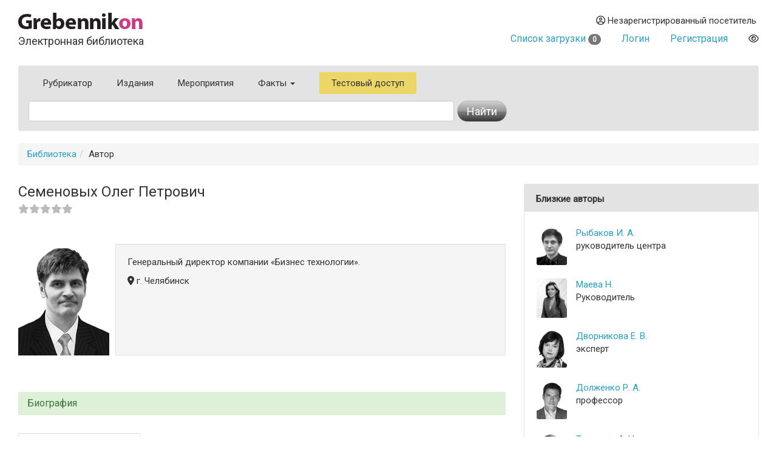

--- FILE ---
content_type: text/html
request_url: https://grebennikon.ru/author-5815.html
body_size: 4974
content:
<!DOCTYPE html>
<html lang="en">
  <head>
    <meta charset="utf-8">
    <meta http-equiv="X-UA-Compatible" content="IE=edge">
    <meta name="viewport" content="width=device-width, initial-scale=1">
    <title>Автор Семеновых Олег Петрович — биография, место работы, список статей</title>
    
	<meta name="description" content="Семеновых Олег Петрович — автор статей в наших научно-практических журналах">
	
	<meta property="og:title" content="Автор Семеновых Олег Петрович — биография, место работы, список статей">
	<meta property="og:site_name" content="Электронная библиотека Grebennikon">
	<meta property="article:publisher" content="">
	<meta name="citation_publisher" content="Издательский дом Гребенников">
	<meta property="og:description" content="Семеновых Олег Петрович — автор статей в наших научно-практических журналах">
	<meta name="citation_language" content="Pусский">
	<link rel="canonical" href="https://grebennikon.ru/author-5815.html">
	
	    <meta property="og:image" content="https://grebennikon.ru/auth_photo/author-photo5815.jpg">	    
		    
	    <script type="application/ld+json">
			{
			  "@context": "http://schema.org",
			  "@type": "Person",
			  "email": "",
			  "image": "https://grebennikon.ru/auth_photo/author-photo5815.jpg",
			  "jobTitle": "Генеральный директор компании «Бизнес технологии».",
			  "name": "Автор Семеновых Олег Петрович",
			  "telephone": ""
			}
			</script>	    
		    <link href="https://fonts.googleapis.com/css?family=Roboto" rel="stylesheet">
    <link rel="stylesheet" href="/s/bootstrap.min.css">
    <link rel="stylesheet" href="https://cdnjs.cloudflare.com/ajax/libs/font-awesome/6.1.1/css/all.min.css" integrity="sha512-KfkfwYDsLkIlwQp6LFnl8zNdLGxu9YAA1QvwINks4PhcElQSvqcyVLLD9aMhXd13uQjoXtEKNosOWaZqXgel0g==" crossorigin="anonymous" referrerpolicy="no-referrer" />
    <link rel="stylesheet" href="https://cdnjs.cloudflare.com/ajax/libs/animate.css/4.1.1/animate.min.css">
    <!--[if lt IE 9]>
      <script src="https://oss.maxcdn.com/html5shiv/3.7.2/html5shiv.min.js"></script>
      <script src="https://oss.maxcdn.com/respond/1.4.2/respond.min.js"></script>
    <!-->
    <link href="/s/owl.carousel.css" rel="stylesheet">
        <link rel="stylesheet" href="/s/1.css?ver=1765279338">
          </head>
  <body data-entityID="5815">
   
<div class="container-fluid"><div class="container-fluid">
  <div class="row">
    <div class="col-xs-12 col-sm-4 header-logo"><a   href="/"><img src="/i/Gkon.gif"   alt="Электронная библиотека Grebennikon"></a>
      <h4 class="h4">Электронная библиотека</h4></div>

    <div class="col-xs-12 col-sm-8 text-right login">
      <div class="group">
        <div class="dropdown">
                      
            <div class="prompt dropdown-toggle" href="#" id="profile" data-toggle="dropdown" ><i class="far fa-user-circle"></i> 
              Незарегистрированный посетитель</div>
            <ul class="dropdown-menu pull-right" aria-labelledby="profile"><li class=""><a class="link" href="/blog/ps/">Пользовательское соглашение</a></li></ul>            
           
        </div>
        <div class="dropdown">
                  </div>
        <div></div>
                  <div class="prompt cart">
            <a href="/private/?filter=cart">Список загрузки <span class="badge count">
              0            </span></a>
          </div>
                
                  <div class="prompt"><a class="get" role="button" data-toggle="modal" data-id="login" href="#login-dialog">Логин</a></div>
        
                  <div class="prompt"><a class="get" role="button" data-toggle="modal" data-id="register" href="#reg-dialog">Регистрация</a></div>
               <div class="prompt"><button data-toggle="eye" data-id="eye" title="Версия для слабовидящих" class="eye-eye far get fa-eye"></button></div>
      </div>
    </div>
  </div>
  
<nav class=" search-form navbar navbar-default">
  <div class="container-fluid row">
 
      <ul class="nav navbar-nav menu">
            <li class="">
              <a href="/category/">Рубрикатор</a>
            </li>
            <li class="">
              <a href="/journal.php">Издания</a>
            </li>
            <li class="">
              <a href="/events/">Мероприятия</a>
            </li>
                        <li class="dropdown ">
              <a class="dropdown-toggle" data-toggle="dropdown" aria-haspopup="true" id="info" aria-expanded="false" href="#">Факты <span class="caret"></span></a>
              <ul class="dropdown-menu" aria-labelledby="info"><li class=""><a class="link" href="/blog/about">О библиотеке</a></li><li class=""><a class="link" href="/blog/price">Тарифы</a></li><li class=""><a class="link" href="/blog/ps">Пользовательское соглашение</a></li><li class=""><a class="link" href="/blog/cp">Политика конфиденциальности</a></li></ul>            </li>
                        <li class="test-access">
              <a class="get" role="button" data-toggle="modal" data-id="test-access" href="#test-dialog">Тестовый доступ</a>
            </li>
                      </ul>
           <form class="navbar navbar-left col-lg-8 searchform"  action="/" method="GET">
            <div class="fields">
              <input type="hidden" id="page" name="page" value="author" class="searchfield"> 
              <input type="text" class="form-control searchfield livesearch" id="phrase" data-submit="1" autocomplete="off" placeholder="" name="phrase" value = "">
              <div class="livesearchres livesearchphrase" data-target="phrase"></div>
            </div>
            <div class="button">
              <button type="submit" class="btn btn-default"><span class="hidden-xs">Найти</span> <i class="fas fa-search visible-xs"></i></button>
            </div>
          </form>


  </div><!-- /.container-fluid -->
  <div class="container-fluid">

 </div>
</nav>
		<ol class="breadcrumb"><li><a href="/">Библиотека</a></li><li>Автор</li></ol>
<div class="row main">
  <div class="col-sm-8">
    <div class="row">
      <div class="col-sm-8">
       <h3>Семеновых Олег Петрович<br>
       <small>
      <span class="alpha">
       <i class="fas fa-star"></i><i class="fas fa-star"></i><i class="fas fa-star"></i><i class="fas fa-star"></i><i class="fas fa-star"></i> 
     </span>
       </small><br>
       <small></small>
       <small></small>
    </h3>

      </div>
      <div class="col-sm-4 ">
        <p  class="lead social text-right">
          <a href=""></a>
</p>

      </div>

    </div>
    <div class="media author">
      <div class="media-left">

          <a href="#">
            <img class="media-object photo" src="https://grebennikon.ru/auth_photo/author-photo5815.jpg" alt="Семеновых Олег Петрович">
          </a>

      </div>
      <div class="media-body">
        <div class="well info">
          <p>Генеральный директор компании «Бизнес технологии».</p>
                            <p><i class="fas fa-map-marker-alt"></i> г. Челябинск</p>
                </div>
                <p>
                    <span class="label label-default"></span>
                </p>

        
      </div>
    </div>
          <div class="panel panel-success">
        <div class="panel-heading" role="tab" id="headingOne">
          <h4 class="panel-title">
            <a role="button" data-toggle="collapse" data-parent="#accordion" href="#bio" aria-controls="collapseOne">
                Биография
            </a>
          </h4>
        </div>
        <div id="bio" class="panel-collapse collapse" role="tabpanel" aria-labelledby="headingOne">
          <div class="panel-body">
          Эксперт по CRM и корпоративным продажам, автор методики «CRM Трансформация Бизнеса». Опыт в бизнесе — более 20 лет.          </div>
        </div>
      </div>
    
      <ul class="nav nav-tabs author-tabs" role="tablist">
          <li role="presentation" class="visible-xs dropdown   pull-right">
         <a href="#" id="" class="dropdown-toggle" data-toggle="dropdown" >Подробнее<span class="caret"></span></a>

              <ul class="dropdown-menu  " role="menu" id="articleTab" >
                
                <li role="presentation" class=""><a href="#papers"  role="tab" data-toggle="tab" data-id="au-5815"  class="get">Статьи в библиотеке</a></li>
                                                        </ul>
            </li>
         </a>
       </li>
              
              <li role="presentation" class=" hidden-xs"><a href="#papers"  role="tab" data-toggle="tab" data-id="au-5815"  class="get">Статьи в библиотеке <span class="badge"><small>3</small></span></a></li>
                                                  <li role="presentation"  class="hidden-xs pull-right"><a href="#" class="dropdown-toggle" data-toggle="dropdown">Поделиться</a>
                <ul class="dropdown-menu  " role="menu"  >
                  <div class="text-center yashare-auto-init" data-yashareL10n="ru"  data-yashareQuickServices="vkontakte,twitter,pinterest" data-yashareTheme="counter"></div>
                </ul>
              </li>
           </ul>

        <div class="tab-content">
            
          <div role="tabpanel" class="  fade in tab-pane catalog" id="papers">
                              <article>
                <div class="panel panel-default">
                  <div class="panel-body">
                    <div class="options"><i data-toggle="bookmark" data-id="w01v" title="Добавить в избранное" class="bookmark-w01v pink 
                    far fa-bookmark get"></i>
                  </div>
                  <h3 class="title"><a href="/article-w01v.html">Ключевые стратегии совершенствования системы управления продажами</a></h3> 
                  Управление продажами  <br> 2014, №1              </div>                  
              </article>
                              <article>
                <div class="panel panel-default">
                  <div class="panel-body">
                    <div class="options"><i data-toggle="bookmark" data-id="m612" title="Добавить в избранное" class="bookmark-m612 pink 
                    far fa-bookmark get"></i>
                  </div>
                  <h3 class="title"><a href="/article-m612.html">Маркетинговые инструменты управления продажами на конкурентных рынках</a></h3> 
                  Управление продажами  <br> 2013, №5              </div>                  
              </article>
                              <article>
                <div class="panel panel-default">
                  <div class="panel-body">
                    <div class="options"><i data-toggle="bookmark" data-id="5uty" title="Добавить в избранное" class="bookmark-5uty pink 
                    far fa-bookmark get"></i>
                  </div>
                  <h3 class="title"><a href="/article-5uty.html">Материальная и нематериальная мотивация сотрудников отдела продаж</a></h3> 
                  Управление продажами  <br> 2013, №4              </div>                  
              </article>
                        </div>
                            
            


           
      </div>
    </div>   
 



  <div class="col-sm-4 ">
    <sidebar>
    
	<div class="panel panel-default  widget  widget-authors">
    	<div class="panel-heading">Близкие авторы</div>
        	<div class="panel-body">
    <div class="row">
			<div class="img ">
            	<img src="https://grebennikon.ru/auth_photo/author-photo6547.jpg" class="img-responsive">
          </div>
          <div class="info">
            <div class="fio"><a href="/author-6547.html">Рыбаков И. А.</a></div>
            <div class="position">руководитель центра</div>
          </div></div><div class="row">
			<div class="img ">
            	<img src="https://grebennikon.ru/auth_photo/author-photo444.jpg" class="img-responsive">
          </div>
          <div class="info">
            <div class="fio"><a href="/author-444.html">Маева Н. </a></div>
            <div class="position">Руководитель</div>
          </div></div><div class="row">
			<div class="img ">
            	<img src="https://grebennikon.ru/auth_photo/author-photo160.jpg" class="img-responsive">
          </div>
          <div class="info">
            <div class="fio"><a href="/author-160.html">Дворникова Е. В.</a></div>
            <div class="position">эксперт</div>
          </div></div><div class="row">
			<div class="img ">
            	<img src="https://grebennikon.ru/auth_photo/author-photo5358.jpg" class="img-responsive">
          </div>
          <div class="info">
            <div class="fio"><a href="/author-5358.html">Долженко Р. А.</a></div>
            <div class="position">профессор</div>
          </div></div><div class="row">
			<div class="img ">
            	<img src="https://grebennikon.ru/auth_photo/author-photo4168.jpg" class="img-responsive">
          </div>
          <div class="info">
            <div class="fio"><a href="/author-4168.html">Толкачев А. Н.</a></div>
            <div class="position">доцент</div>
          </div></div><div class="row">
			<div class="img ">
            	<img src="https://grebennikon.ru/auth_photo/author-photo2260.jpg" class="img-responsive">
          </div>
          <div class="info">
            <div class="fio"><a href="/author-2260.html">Чернов И. В.</a></div>
            <div class="position">Коммерческий директор</div>
          </div></div><div class="row">
			<div class="img ">
            	<img src="https://grebennikon.ru/auth_photo/author-photo524.jpg" class="img-responsive">
          </div>
          <div class="info">
            <div class="fio"><a href="/author-524.html">Бобриков О. В.</a></div>
            <div class="position">директор по маркетингу</div>
          </div></div></div></div>
    </sidebar>
  </div>

</div><hr>
<footer>

 <img class="gbc" src="/i/logo.png" alt="Grebennikov Business Career" width="200" height="56">
 <div class="text-nowrap">+7 (495) 147-3110 <br>
 <a href="mailto:support@grebennikov.ru">support@grebennikov.ru</a></div>
 <div class="icons">

 

 </div>

  

</footer>






</div></div>


 
    <script src="https://ajax.googleapis.com/ajax/libs/jquery/1.11.2/jquery.min.js"></script>

        <script src="/j/bootstrap.min.js"></script>
    <script src="/j/1.js?ver=1765279338"></script>
    
        <script type="text/javascript" src="//yastatic.net/share/share.js" charset="utf-8"></script>
    <script src="/j/owl.carousel.min.js"></script>


    <!--For catalog-->
    <script src="/core/classes/vendor/components/masonry/masonry.pkgd.min.js"></script>
    <script src="https://www.google.com/recaptcha/api.js?render=6Lex7KYUAAAAAOUG57Ngo3ujnzGSab4ynHPbbse9"></script>
          <script>
 /*
      window.onload = ()=>{
        let cookie = readCookie('tab');

        let tabCookie = !cookie?'':$.parseJSON(cookie);

       if (typeof (tabCookie.promoclose) === 'undefined'){
         let promo = $('<button class="get" data-id="promo" data-hash="promo-dialog" data-toggle="modal">');
          let gk = f.getclick.bind(promo);
          gk();
          
          $(document).on('hidden.bs.modal', '.modal-promo', function () {
             let link = $('<button class="get" data-toggle="tab" data-id="promoclose" data-hash="1" >'); 
            let gk = f.getclick.bind(link);
            gk();
            });  


           
        }
      }
       */
    </script>
       
        <!-- Yandex.Metrika counter -->
    <script type="text/javascript" >

       (function(m,e,t,r,i,k,a){m[i]=m[i]||function(){(m[i].a=m[i].a||[]).push(arguments)};
       m[i].l=1*new Date();k=e.createElement(t),a=e.getElementsByTagName(t)[0],k.async=1,k.src=r,a.parentNode.insertBefore(k,a)})
       (window, document, "script", "https://mc.yandex.ru/metrika/tag.js", "ym");

       ym(52614379, "init", {
            clickmap:true,
            trackLinks:true,
            accurateTrackBounce:true,
            webvisor:true
       });
               ym(52614379, 'userParams', {
         


         
 
        });
    </script>
    <noscript><div><img src="https://mc.yandex.ru/watch/52614379" style="position:absolute; left:-9999px;" alt="" /></div></noscript>
<!-- /Yandex.Metrika counter -->


  <div id="wrapper"></div>

  </body>
</html>



--- FILE ---
content_type: text/html; charset=utf-8
request_url: https://www.google.com/recaptcha/api2/anchor?ar=1&k=6Lex7KYUAAAAAOUG57Ngo3ujnzGSab4ynHPbbse9&co=aHR0cHM6Ly9ncmViZW5uaWtvbi5ydTo0NDM.&hl=en&v=9TiwnJFHeuIw_s0wSd3fiKfN&size=invisible&anchor-ms=20000&execute-ms=30000&cb=6ez82wafuhn9
body_size: 48224
content:
<!DOCTYPE HTML><html dir="ltr" lang="en"><head><meta http-equiv="Content-Type" content="text/html; charset=UTF-8">
<meta http-equiv="X-UA-Compatible" content="IE=edge">
<title>reCAPTCHA</title>
<style type="text/css">
/* cyrillic-ext */
@font-face {
  font-family: 'Roboto';
  font-style: normal;
  font-weight: 400;
  font-stretch: 100%;
  src: url(//fonts.gstatic.com/s/roboto/v48/KFO7CnqEu92Fr1ME7kSn66aGLdTylUAMa3GUBHMdazTgWw.woff2) format('woff2');
  unicode-range: U+0460-052F, U+1C80-1C8A, U+20B4, U+2DE0-2DFF, U+A640-A69F, U+FE2E-FE2F;
}
/* cyrillic */
@font-face {
  font-family: 'Roboto';
  font-style: normal;
  font-weight: 400;
  font-stretch: 100%;
  src: url(//fonts.gstatic.com/s/roboto/v48/KFO7CnqEu92Fr1ME7kSn66aGLdTylUAMa3iUBHMdazTgWw.woff2) format('woff2');
  unicode-range: U+0301, U+0400-045F, U+0490-0491, U+04B0-04B1, U+2116;
}
/* greek-ext */
@font-face {
  font-family: 'Roboto';
  font-style: normal;
  font-weight: 400;
  font-stretch: 100%;
  src: url(//fonts.gstatic.com/s/roboto/v48/KFO7CnqEu92Fr1ME7kSn66aGLdTylUAMa3CUBHMdazTgWw.woff2) format('woff2');
  unicode-range: U+1F00-1FFF;
}
/* greek */
@font-face {
  font-family: 'Roboto';
  font-style: normal;
  font-weight: 400;
  font-stretch: 100%;
  src: url(//fonts.gstatic.com/s/roboto/v48/KFO7CnqEu92Fr1ME7kSn66aGLdTylUAMa3-UBHMdazTgWw.woff2) format('woff2');
  unicode-range: U+0370-0377, U+037A-037F, U+0384-038A, U+038C, U+038E-03A1, U+03A3-03FF;
}
/* math */
@font-face {
  font-family: 'Roboto';
  font-style: normal;
  font-weight: 400;
  font-stretch: 100%;
  src: url(//fonts.gstatic.com/s/roboto/v48/KFO7CnqEu92Fr1ME7kSn66aGLdTylUAMawCUBHMdazTgWw.woff2) format('woff2');
  unicode-range: U+0302-0303, U+0305, U+0307-0308, U+0310, U+0312, U+0315, U+031A, U+0326-0327, U+032C, U+032F-0330, U+0332-0333, U+0338, U+033A, U+0346, U+034D, U+0391-03A1, U+03A3-03A9, U+03B1-03C9, U+03D1, U+03D5-03D6, U+03F0-03F1, U+03F4-03F5, U+2016-2017, U+2034-2038, U+203C, U+2040, U+2043, U+2047, U+2050, U+2057, U+205F, U+2070-2071, U+2074-208E, U+2090-209C, U+20D0-20DC, U+20E1, U+20E5-20EF, U+2100-2112, U+2114-2115, U+2117-2121, U+2123-214F, U+2190, U+2192, U+2194-21AE, U+21B0-21E5, U+21F1-21F2, U+21F4-2211, U+2213-2214, U+2216-22FF, U+2308-230B, U+2310, U+2319, U+231C-2321, U+2336-237A, U+237C, U+2395, U+239B-23B7, U+23D0, U+23DC-23E1, U+2474-2475, U+25AF, U+25B3, U+25B7, U+25BD, U+25C1, U+25CA, U+25CC, U+25FB, U+266D-266F, U+27C0-27FF, U+2900-2AFF, U+2B0E-2B11, U+2B30-2B4C, U+2BFE, U+3030, U+FF5B, U+FF5D, U+1D400-1D7FF, U+1EE00-1EEFF;
}
/* symbols */
@font-face {
  font-family: 'Roboto';
  font-style: normal;
  font-weight: 400;
  font-stretch: 100%;
  src: url(//fonts.gstatic.com/s/roboto/v48/KFO7CnqEu92Fr1ME7kSn66aGLdTylUAMaxKUBHMdazTgWw.woff2) format('woff2');
  unicode-range: U+0001-000C, U+000E-001F, U+007F-009F, U+20DD-20E0, U+20E2-20E4, U+2150-218F, U+2190, U+2192, U+2194-2199, U+21AF, U+21E6-21F0, U+21F3, U+2218-2219, U+2299, U+22C4-22C6, U+2300-243F, U+2440-244A, U+2460-24FF, U+25A0-27BF, U+2800-28FF, U+2921-2922, U+2981, U+29BF, U+29EB, U+2B00-2BFF, U+4DC0-4DFF, U+FFF9-FFFB, U+10140-1018E, U+10190-1019C, U+101A0, U+101D0-101FD, U+102E0-102FB, U+10E60-10E7E, U+1D2C0-1D2D3, U+1D2E0-1D37F, U+1F000-1F0FF, U+1F100-1F1AD, U+1F1E6-1F1FF, U+1F30D-1F30F, U+1F315, U+1F31C, U+1F31E, U+1F320-1F32C, U+1F336, U+1F378, U+1F37D, U+1F382, U+1F393-1F39F, U+1F3A7-1F3A8, U+1F3AC-1F3AF, U+1F3C2, U+1F3C4-1F3C6, U+1F3CA-1F3CE, U+1F3D4-1F3E0, U+1F3ED, U+1F3F1-1F3F3, U+1F3F5-1F3F7, U+1F408, U+1F415, U+1F41F, U+1F426, U+1F43F, U+1F441-1F442, U+1F444, U+1F446-1F449, U+1F44C-1F44E, U+1F453, U+1F46A, U+1F47D, U+1F4A3, U+1F4B0, U+1F4B3, U+1F4B9, U+1F4BB, U+1F4BF, U+1F4C8-1F4CB, U+1F4D6, U+1F4DA, U+1F4DF, U+1F4E3-1F4E6, U+1F4EA-1F4ED, U+1F4F7, U+1F4F9-1F4FB, U+1F4FD-1F4FE, U+1F503, U+1F507-1F50B, U+1F50D, U+1F512-1F513, U+1F53E-1F54A, U+1F54F-1F5FA, U+1F610, U+1F650-1F67F, U+1F687, U+1F68D, U+1F691, U+1F694, U+1F698, U+1F6AD, U+1F6B2, U+1F6B9-1F6BA, U+1F6BC, U+1F6C6-1F6CF, U+1F6D3-1F6D7, U+1F6E0-1F6EA, U+1F6F0-1F6F3, U+1F6F7-1F6FC, U+1F700-1F7FF, U+1F800-1F80B, U+1F810-1F847, U+1F850-1F859, U+1F860-1F887, U+1F890-1F8AD, U+1F8B0-1F8BB, U+1F8C0-1F8C1, U+1F900-1F90B, U+1F93B, U+1F946, U+1F984, U+1F996, U+1F9E9, U+1FA00-1FA6F, U+1FA70-1FA7C, U+1FA80-1FA89, U+1FA8F-1FAC6, U+1FACE-1FADC, U+1FADF-1FAE9, U+1FAF0-1FAF8, U+1FB00-1FBFF;
}
/* vietnamese */
@font-face {
  font-family: 'Roboto';
  font-style: normal;
  font-weight: 400;
  font-stretch: 100%;
  src: url(//fonts.gstatic.com/s/roboto/v48/KFO7CnqEu92Fr1ME7kSn66aGLdTylUAMa3OUBHMdazTgWw.woff2) format('woff2');
  unicode-range: U+0102-0103, U+0110-0111, U+0128-0129, U+0168-0169, U+01A0-01A1, U+01AF-01B0, U+0300-0301, U+0303-0304, U+0308-0309, U+0323, U+0329, U+1EA0-1EF9, U+20AB;
}
/* latin-ext */
@font-face {
  font-family: 'Roboto';
  font-style: normal;
  font-weight: 400;
  font-stretch: 100%;
  src: url(//fonts.gstatic.com/s/roboto/v48/KFO7CnqEu92Fr1ME7kSn66aGLdTylUAMa3KUBHMdazTgWw.woff2) format('woff2');
  unicode-range: U+0100-02BA, U+02BD-02C5, U+02C7-02CC, U+02CE-02D7, U+02DD-02FF, U+0304, U+0308, U+0329, U+1D00-1DBF, U+1E00-1E9F, U+1EF2-1EFF, U+2020, U+20A0-20AB, U+20AD-20C0, U+2113, U+2C60-2C7F, U+A720-A7FF;
}
/* latin */
@font-face {
  font-family: 'Roboto';
  font-style: normal;
  font-weight: 400;
  font-stretch: 100%;
  src: url(//fonts.gstatic.com/s/roboto/v48/KFO7CnqEu92Fr1ME7kSn66aGLdTylUAMa3yUBHMdazQ.woff2) format('woff2');
  unicode-range: U+0000-00FF, U+0131, U+0152-0153, U+02BB-02BC, U+02C6, U+02DA, U+02DC, U+0304, U+0308, U+0329, U+2000-206F, U+20AC, U+2122, U+2191, U+2193, U+2212, U+2215, U+FEFF, U+FFFD;
}
/* cyrillic-ext */
@font-face {
  font-family: 'Roboto';
  font-style: normal;
  font-weight: 500;
  font-stretch: 100%;
  src: url(//fonts.gstatic.com/s/roboto/v48/KFO7CnqEu92Fr1ME7kSn66aGLdTylUAMa3GUBHMdazTgWw.woff2) format('woff2');
  unicode-range: U+0460-052F, U+1C80-1C8A, U+20B4, U+2DE0-2DFF, U+A640-A69F, U+FE2E-FE2F;
}
/* cyrillic */
@font-face {
  font-family: 'Roboto';
  font-style: normal;
  font-weight: 500;
  font-stretch: 100%;
  src: url(//fonts.gstatic.com/s/roboto/v48/KFO7CnqEu92Fr1ME7kSn66aGLdTylUAMa3iUBHMdazTgWw.woff2) format('woff2');
  unicode-range: U+0301, U+0400-045F, U+0490-0491, U+04B0-04B1, U+2116;
}
/* greek-ext */
@font-face {
  font-family: 'Roboto';
  font-style: normal;
  font-weight: 500;
  font-stretch: 100%;
  src: url(//fonts.gstatic.com/s/roboto/v48/KFO7CnqEu92Fr1ME7kSn66aGLdTylUAMa3CUBHMdazTgWw.woff2) format('woff2');
  unicode-range: U+1F00-1FFF;
}
/* greek */
@font-face {
  font-family: 'Roboto';
  font-style: normal;
  font-weight: 500;
  font-stretch: 100%;
  src: url(//fonts.gstatic.com/s/roboto/v48/KFO7CnqEu92Fr1ME7kSn66aGLdTylUAMa3-UBHMdazTgWw.woff2) format('woff2');
  unicode-range: U+0370-0377, U+037A-037F, U+0384-038A, U+038C, U+038E-03A1, U+03A3-03FF;
}
/* math */
@font-face {
  font-family: 'Roboto';
  font-style: normal;
  font-weight: 500;
  font-stretch: 100%;
  src: url(//fonts.gstatic.com/s/roboto/v48/KFO7CnqEu92Fr1ME7kSn66aGLdTylUAMawCUBHMdazTgWw.woff2) format('woff2');
  unicode-range: U+0302-0303, U+0305, U+0307-0308, U+0310, U+0312, U+0315, U+031A, U+0326-0327, U+032C, U+032F-0330, U+0332-0333, U+0338, U+033A, U+0346, U+034D, U+0391-03A1, U+03A3-03A9, U+03B1-03C9, U+03D1, U+03D5-03D6, U+03F0-03F1, U+03F4-03F5, U+2016-2017, U+2034-2038, U+203C, U+2040, U+2043, U+2047, U+2050, U+2057, U+205F, U+2070-2071, U+2074-208E, U+2090-209C, U+20D0-20DC, U+20E1, U+20E5-20EF, U+2100-2112, U+2114-2115, U+2117-2121, U+2123-214F, U+2190, U+2192, U+2194-21AE, U+21B0-21E5, U+21F1-21F2, U+21F4-2211, U+2213-2214, U+2216-22FF, U+2308-230B, U+2310, U+2319, U+231C-2321, U+2336-237A, U+237C, U+2395, U+239B-23B7, U+23D0, U+23DC-23E1, U+2474-2475, U+25AF, U+25B3, U+25B7, U+25BD, U+25C1, U+25CA, U+25CC, U+25FB, U+266D-266F, U+27C0-27FF, U+2900-2AFF, U+2B0E-2B11, U+2B30-2B4C, U+2BFE, U+3030, U+FF5B, U+FF5D, U+1D400-1D7FF, U+1EE00-1EEFF;
}
/* symbols */
@font-face {
  font-family: 'Roboto';
  font-style: normal;
  font-weight: 500;
  font-stretch: 100%;
  src: url(//fonts.gstatic.com/s/roboto/v48/KFO7CnqEu92Fr1ME7kSn66aGLdTylUAMaxKUBHMdazTgWw.woff2) format('woff2');
  unicode-range: U+0001-000C, U+000E-001F, U+007F-009F, U+20DD-20E0, U+20E2-20E4, U+2150-218F, U+2190, U+2192, U+2194-2199, U+21AF, U+21E6-21F0, U+21F3, U+2218-2219, U+2299, U+22C4-22C6, U+2300-243F, U+2440-244A, U+2460-24FF, U+25A0-27BF, U+2800-28FF, U+2921-2922, U+2981, U+29BF, U+29EB, U+2B00-2BFF, U+4DC0-4DFF, U+FFF9-FFFB, U+10140-1018E, U+10190-1019C, U+101A0, U+101D0-101FD, U+102E0-102FB, U+10E60-10E7E, U+1D2C0-1D2D3, U+1D2E0-1D37F, U+1F000-1F0FF, U+1F100-1F1AD, U+1F1E6-1F1FF, U+1F30D-1F30F, U+1F315, U+1F31C, U+1F31E, U+1F320-1F32C, U+1F336, U+1F378, U+1F37D, U+1F382, U+1F393-1F39F, U+1F3A7-1F3A8, U+1F3AC-1F3AF, U+1F3C2, U+1F3C4-1F3C6, U+1F3CA-1F3CE, U+1F3D4-1F3E0, U+1F3ED, U+1F3F1-1F3F3, U+1F3F5-1F3F7, U+1F408, U+1F415, U+1F41F, U+1F426, U+1F43F, U+1F441-1F442, U+1F444, U+1F446-1F449, U+1F44C-1F44E, U+1F453, U+1F46A, U+1F47D, U+1F4A3, U+1F4B0, U+1F4B3, U+1F4B9, U+1F4BB, U+1F4BF, U+1F4C8-1F4CB, U+1F4D6, U+1F4DA, U+1F4DF, U+1F4E3-1F4E6, U+1F4EA-1F4ED, U+1F4F7, U+1F4F9-1F4FB, U+1F4FD-1F4FE, U+1F503, U+1F507-1F50B, U+1F50D, U+1F512-1F513, U+1F53E-1F54A, U+1F54F-1F5FA, U+1F610, U+1F650-1F67F, U+1F687, U+1F68D, U+1F691, U+1F694, U+1F698, U+1F6AD, U+1F6B2, U+1F6B9-1F6BA, U+1F6BC, U+1F6C6-1F6CF, U+1F6D3-1F6D7, U+1F6E0-1F6EA, U+1F6F0-1F6F3, U+1F6F7-1F6FC, U+1F700-1F7FF, U+1F800-1F80B, U+1F810-1F847, U+1F850-1F859, U+1F860-1F887, U+1F890-1F8AD, U+1F8B0-1F8BB, U+1F8C0-1F8C1, U+1F900-1F90B, U+1F93B, U+1F946, U+1F984, U+1F996, U+1F9E9, U+1FA00-1FA6F, U+1FA70-1FA7C, U+1FA80-1FA89, U+1FA8F-1FAC6, U+1FACE-1FADC, U+1FADF-1FAE9, U+1FAF0-1FAF8, U+1FB00-1FBFF;
}
/* vietnamese */
@font-face {
  font-family: 'Roboto';
  font-style: normal;
  font-weight: 500;
  font-stretch: 100%;
  src: url(//fonts.gstatic.com/s/roboto/v48/KFO7CnqEu92Fr1ME7kSn66aGLdTylUAMa3OUBHMdazTgWw.woff2) format('woff2');
  unicode-range: U+0102-0103, U+0110-0111, U+0128-0129, U+0168-0169, U+01A0-01A1, U+01AF-01B0, U+0300-0301, U+0303-0304, U+0308-0309, U+0323, U+0329, U+1EA0-1EF9, U+20AB;
}
/* latin-ext */
@font-face {
  font-family: 'Roboto';
  font-style: normal;
  font-weight: 500;
  font-stretch: 100%;
  src: url(//fonts.gstatic.com/s/roboto/v48/KFO7CnqEu92Fr1ME7kSn66aGLdTylUAMa3KUBHMdazTgWw.woff2) format('woff2');
  unicode-range: U+0100-02BA, U+02BD-02C5, U+02C7-02CC, U+02CE-02D7, U+02DD-02FF, U+0304, U+0308, U+0329, U+1D00-1DBF, U+1E00-1E9F, U+1EF2-1EFF, U+2020, U+20A0-20AB, U+20AD-20C0, U+2113, U+2C60-2C7F, U+A720-A7FF;
}
/* latin */
@font-face {
  font-family: 'Roboto';
  font-style: normal;
  font-weight: 500;
  font-stretch: 100%;
  src: url(//fonts.gstatic.com/s/roboto/v48/KFO7CnqEu92Fr1ME7kSn66aGLdTylUAMa3yUBHMdazQ.woff2) format('woff2');
  unicode-range: U+0000-00FF, U+0131, U+0152-0153, U+02BB-02BC, U+02C6, U+02DA, U+02DC, U+0304, U+0308, U+0329, U+2000-206F, U+20AC, U+2122, U+2191, U+2193, U+2212, U+2215, U+FEFF, U+FFFD;
}
/* cyrillic-ext */
@font-face {
  font-family: 'Roboto';
  font-style: normal;
  font-weight: 900;
  font-stretch: 100%;
  src: url(//fonts.gstatic.com/s/roboto/v48/KFO7CnqEu92Fr1ME7kSn66aGLdTylUAMa3GUBHMdazTgWw.woff2) format('woff2');
  unicode-range: U+0460-052F, U+1C80-1C8A, U+20B4, U+2DE0-2DFF, U+A640-A69F, U+FE2E-FE2F;
}
/* cyrillic */
@font-face {
  font-family: 'Roboto';
  font-style: normal;
  font-weight: 900;
  font-stretch: 100%;
  src: url(//fonts.gstatic.com/s/roboto/v48/KFO7CnqEu92Fr1ME7kSn66aGLdTylUAMa3iUBHMdazTgWw.woff2) format('woff2');
  unicode-range: U+0301, U+0400-045F, U+0490-0491, U+04B0-04B1, U+2116;
}
/* greek-ext */
@font-face {
  font-family: 'Roboto';
  font-style: normal;
  font-weight: 900;
  font-stretch: 100%;
  src: url(//fonts.gstatic.com/s/roboto/v48/KFO7CnqEu92Fr1ME7kSn66aGLdTylUAMa3CUBHMdazTgWw.woff2) format('woff2');
  unicode-range: U+1F00-1FFF;
}
/* greek */
@font-face {
  font-family: 'Roboto';
  font-style: normal;
  font-weight: 900;
  font-stretch: 100%;
  src: url(//fonts.gstatic.com/s/roboto/v48/KFO7CnqEu92Fr1ME7kSn66aGLdTylUAMa3-UBHMdazTgWw.woff2) format('woff2');
  unicode-range: U+0370-0377, U+037A-037F, U+0384-038A, U+038C, U+038E-03A1, U+03A3-03FF;
}
/* math */
@font-face {
  font-family: 'Roboto';
  font-style: normal;
  font-weight: 900;
  font-stretch: 100%;
  src: url(//fonts.gstatic.com/s/roboto/v48/KFO7CnqEu92Fr1ME7kSn66aGLdTylUAMawCUBHMdazTgWw.woff2) format('woff2');
  unicode-range: U+0302-0303, U+0305, U+0307-0308, U+0310, U+0312, U+0315, U+031A, U+0326-0327, U+032C, U+032F-0330, U+0332-0333, U+0338, U+033A, U+0346, U+034D, U+0391-03A1, U+03A3-03A9, U+03B1-03C9, U+03D1, U+03D5-03D6, U+03F0-03F1, U+03F4-03F5, U+2016-2017, U+2034-2038, U+203C, U+2040, U+2043, U+2047, U+2050, U+2057, U+205F, U+2070-2071, U+2074-208E, U+2090-209C, U+20D0-20DC, U+20E1, U+20E5-20EF, U+2100-2112, U+2114-2115, U+2117-2121, U+2123-214F, U+2190, U+2192, U+2194-21AE, U+21B0-21E5, U+21F1-21F2, U+21F4-2211, U+2213-2214, U+2216-22FF, U+2308-230B, U+2310, U+2319, U+231C-2321, U+2336-237A, U+237C, U+2395, U+239B-23B7, U+23D0, U+23DC-23E1, U+2474-2475, U+25AF, U+25B3, U+25B7, U+25BD, U+25C1, U+25CA, U+25CC, U+25FB, U+266D-266F, U+27C0-27FF, U+2900-2AFF, U+2B0E-2B11, U+2B30-2B4C, U+2BFE, U+3030, U+FF5B, U+FF5D, U+1D400-1D7FF, U+1EE00-1EEFF;
}
/* symbols */
@font-face {
  font-family: 'Roboto';
  font-style: normal;
  font-weight: 900;
  font-stretch: 100%;
  src: url(//fonts.gstatic.com/s/roboto/v48/KFO7CnqEu92Fr1ME7kSn66aGLdTylUAMaxKUBHMdazTgWw.woff2) format('woff2');
  unicode-range: U+0001-000C, U+000E-001F, U+007F-009F, U+20DD-20E0, U+20E2-20E4, U+2150-218F, U+2190, U+2192, U+2194-2199, U+21AF, U+21E6-21F0, U+21F3, U+2218-2219, U+2299, U+22C4-22C6, U+2300-243F, U+2440-244A, U+2460-24FF, U+25A0-27BF, U+2800-28FF, U+2921-2922, U+2981, U+29BF, U+29EB, U+2B00-2BFF, U+4DC0-4DFF, U+FFF9-FFFB, U+10140-1018E, U+10190-1019C, U+101A0, U+101D0-101FD, U+102E0-102FB, U+10E60-10E7E, U+1D2C0-1D2D3, U+1D2E0-1D37F, U+1F000-1F0FF, U+1F100-1F1AD, U+1F1E6-1F1FF, U+1F30D-1F30F, U+1F315, U+1F31C, U+1F31E, U+1F320-1F32C, U+1F336, U+1F378, U+1F37D, U+1F382, U+1F393-1F39F, U+1F3A7-1F3A8, U+1F3AC-1F3AF, U+1F3C2, U+1F3C4-1F3C6, U+1F3CA-1F3CE, U+1F3D4-1F3E0, U+1F3ED, U+1F3F1-1F3F3, U+1F3F5-1F3F7, U+1F408, U+1F415, U+1F41F, U+1F426, U+1F43F, U+1F441-1F442, U+1F444, U+1F446-1F449, U+1F44C-1F44E, U+1F453, U+1F46A, U+1F47D, U+1F4A3, U+1F4B0, U+1F4B3, U+1F4B9, U+1F4BB, U+1F4BF, U+1F4C8-1F4CB, U+1F4D6, U+1F4DA, U+1F4DF, U+1F4E3-1F4E6, U+1F4EA-1F4ED, U+1F4F7, U+1F4F9-1F4FB, U+1F4FD-1F4FE, U+1F503, U+1F507-1F50B, U+1F50D, U+1F512-1F513, U+1F53E-1F54A, U+1F54F-1F5FA, U+1F610, U+1F650-1F67F, U+1F687, U+1F68D, U+1F691, U+1F694, U+1F698, U+1F6AD, U+1F6B2, U+1F6B9-1F6BA, U+1F6BC, U+1F6C6-1F6CF, U+1F6D3-1F6D7, U+1F6E0-1F6EA, U+1F6F0-1F6F3, U+1F6F7-1F6FC, U+1F700-1F7FF, U+1F800-1F80B, U+1F810-1F847, U+1F850-1F859, U+1F860-1F887, U+1F890-1F8AD, U+1F8B0-1F8BB, U+1F8C0-1F8C1, U+1F900-1F90B, U+1F93B, U+1F946, U+1F984, U+1F996, U+1F9E9, U+1FA00-1FA6F, U+1FA70-1FA7C, U+1FA80-1FA89, U+1FA8F-1FAC6, U+1FACE-1FADC, U+1FADF-1FAE9, U+1FAF0-1FAF8, U+1FB00-1FBFF;
}
/* vietnamese */
@font-face {
  font-family: 'Roboto';
  font-style: normal;
  font-weight: 900;
  font-stretch: 100%;
  src: url(//fonts.gstatic.com/s/roboto/v48/KFO7CnqEu92Fr1ME7kSn66aGLdTylUAMa3OUBHMdazTgWw.woff2) format('woff2');
  unicode-range: U+0102-0103, U+0110-0111, U+0128-0129, U+0168-0169, U+01A0-01A1, U+01AF-01B0, U+0300-0301, U+0303-0304, U+0308-0309, U+0323, U+0329, U+1EA0-1EF9, U+20AB;
}
/* latin-ext */
@font-face {
  font-family: 'Roboto';
  font-style: normal;
  font-weight: 900;
  font-stretch: 100%;
  src: url(//fonts.gstatic.com/s/roboto/v48/KFO7CnqEu92Fr1ME7kSn66aGLdTylUAMa3KUBHMdazTgWw.woff2) format('woff2');
  unicode-range: U+0100-02BA, U+02BD-02C5, U+02C7-02CC, U+02CE-02D7, U+02DD-02FF, U+0304, U+0308, U+0329, U+1D00-1DBF, U+1E00-1E9F, U+1EF2-1EFF, U+2020, U+20A0-20AB, U+20AD-20C0, U+2113, U+2C60-2C7F, U+A720-A7FF;
}
/* latin */
@font-face {
  font-family: 'Roboto';
  font-style: normal;
  font-weight: 900;
  font-stretch: 100%;
  src: url(//fonts.gstatic.com/s/roboto/v48/KFO7CnqEu92Fr1ME7kSn66aGLdTylUAMa3yUBHMdazQ.woff2) format('woff2');
  unicode-range: U+0000-00FF, U+0131, U+0152-0153, U+02BB-02BC, U+02C6, U+02DA, U+02DC, U+0304, U+0308, U+0329, U+2000-206F, U+20AC, U+2122, U+2191, U+2193, U+2212, U+2215, U+FEFF, U+FFFD;
}

</style>
<link rel="stylesheet" type="text/css" href="https://www.gstatic.com/recaptcha/releases/9TiwnJFHeuIw_s0wSd3fiKfN/styles__ltr.css">
<script nonce="2VJHSot_BukLHZ2Rq-od0w" type="text/javascript">window['__recaptcha_api'] = 'https://www.google.com/recaptcha/api2/';</script>
<script type="text/javascript" src="https://www.gstatic.com/recaptcha/releases/9TiwnJFHeuIw_s0wSd3fiKfN/recaptcha__en.js" nonce="2VJHSot_BukLHZ2Rq-od0w">
      
    </script></head>
<body><div id="rc-anchor-alert" class="rc-anchor-alert"></div>
<input type="hidden" id="recaptcha-token" value="[base64]">
<script type="text/javascript" nonce="2VJHSot_BukLHZ2Rq-od0w">
      recaptcha.anchor.Main.init("[\x22ainput\x22,[\x22bgdata\x22,\x22\x22,\[base64]/[base64]/[base64]/[base64]/cjw8ejpyPj4+eil9Y2F0Y2gobCl7dGhyb3cgbDt9fSxIPWZ1bmN0aW9uKHcsdCx6KXtpZih3PT0xOTR8fHc9PTIwOCl0LnZbd10/dC52W3ddLmNvbmNhdCh6KTp0LnZbd109b2Yoeix0KTtlbHNle2lmKHQuYkImJnchPTMxNylyZXR1cm47dz09NjZ8fHc9PTEyMnx8dz09NDcwfHx3PT00NHx8dz09NDE2fHx3PT0zOTd8fHc9PTQyMXx8dz09Njh8fHc9PTcwfHx3PT0xODQ/[base64]/[base64]/[base64]/bmV3IGRbVl0oSlswXSk6cD09Mj9uZXcgZFtWXShKWzBdLEpbMV0pOnA9PTM/bmV3IGRbVl0oSlswXSxKWzFdLEpbMl0pOnA9PTQ/[base64]/[base64]/[base64]/[base64]\x22,\[base64]\x22,\x22YMK1McKHwrfCo8KDOxLCsCVew63Dp8KHwqHDjcKMwpctw7gWwqTDkMODw5DDkcKLPcK7XjDDssKZEcKCa2/Dh8KwLl7CisOLeVDCgMKlRsOMdMOBwpgEw6oawp5RwqnDrw/CsMOVWMK/[base64]/w5INw4M8VcKEw6M9BlrDmhNmwpYyw5TCrsOGNRg1TMOFNR/DkXzCqBd6BTgzwoB3wqbCvhjDrCXDl0R9wqnCnH3Dk1xQwosFwqfClDfDnMKxw4QnBHshL8KSw5nCnsOWw6bDu8OIwoHCtkQlasOqw59Ew5PDocKKFVVywp3DiVAtbcK2w6LCt8OjHsOhwqA7AcONAsKVQHdTw4A8HMO8w6DDmxfCqsOzUiQDSgYFw7/[base64]/Clk7CusKISnnDg8O0wrEdJg7CnMKeMsO7DsKZw6PCr8KCSgvCr2/CqMKfw5kfwq53w5tJblsrGQlswpTCrQ7DqgtddCpAw7YHYQAuD8O9N1tHw7YkHTAYwqYSdcKBfsKMVCXDhlnDhMKTw63DkFfCocOjAz42E2/CgcKnw77DncKmXcOHB8O4w7DCp2HDpMKEDHTCnMK8D8O7wqTDgsOdYSjChCXDm2nDuMOSbsOedsOfYcO6wpclM8OTwr/CjcOJWzfCnB4bwrfCnHILwpJUw5/DicKAw6IYL8O2wpHDpnbDrm7DocKcMktYU8Opw5LDjsKYCWVFw6bCk8KdwqhML8Oww47DrUhcw43DmRc6wpXDvSo2wo5HA8K2wo4kw5llXcOxe2jCgxFdd8KhwoTCkcOAw47CvsO1w6VZZi/CjMOawp3CgztzesOGw6ZHXcOZw5Z7TsOHw5LDpRp8w41QworCiS9gS8OWwr3DnsKgdMK8wrTDr8KJT8OcwpHCnwV9c0cpeBPCj8Kuw4F0NMOXIT5ww4DDmV7DsyjDqVE/YcKzw4YdfcKswqoJwrfCrMOsAVTDl8KUKE7CkFfCvcO5EsOOw5bCg3EswovDhcOgw4/[base64]/Cu8KZGMOGwoQ+wqVNwpYPwrhWwp3Ds2fChQ3DoU7DnCzCmj1MFMOeJ8KDQHXCsn7DoQ55P8KkwoDCtMKbw5E4QMOcA8OqwpXCkMKnKA/DgsO6wowDwqVww6jChMO1QWfCocKdI8Ouw6TCocKVwoskwpgnOCjDtsKcUH7CvTrCnGIeamhcXsOdw6TCnERDGn3DmcKKN8KFFsO/Hic+Z0QvEC7CjnXDusOuw5LCnMKZwrplw6LDu0XCpAHCnADCrMOVw6LCo8O8wrkSwpAvITYVKglKwoXDiRzDjRLCgHnCpcKzI31kVHk0wqcrw7IJD8KCw5Mje3rCo8Oiw4/CvMK0MsOrdcOVwrLCnsKQwqbCkDfCtcO/wo3Dp8O0DjUwwpjCmMKuw7zDpnI7w5LDt8KtwoPCqwUhwr4HKsKiDDTCvsKDwoISZ8O2fnrDvk8nAR1OO8KSw5JlcC/Dr0zDgD0xEg5XFC7Cm8Kzw4bDpCzCkB0BNgljwph/Hikfw7DChMOLwoIbwqt/w5DCj8K8wqAnw5wHwpbDhg/CkhDCu8Kcwo/DjmHClELDuMOzwp0Lwq9Cwpx/[base64]/CrMO9VkPClknDsQ/Dh8OcwrxswrTDuREIw5d6wp9UPMKiwpzChhzDkcKzEcK+aDJgGsK4CyvCt8OqKxdCBcK1LMKxw6VWwrHCujBaMMOywoUQbh7DgMKvw5DDmsKSwodSw4XCt3kcYMKcw5JoUBzDusKoUcKjwoXDnsObQMOYacKwwo9EYX0dwq/DgDhZcsKywqzCmDE6VcKUwopEwqUsIxY/wp98GDk8wp5Hwq0RazFcwrvDmcO0wrI0wqhHHy3DgMOxAk/DhMKDJMO1wo7Dvh0rZcKMwoZtwqJJw6hEwp8hKmfDrhrDoMKdH8Osw7Q7Z8KswoPCrsOWwpw6wog0YgYiwobDiMOwLi1jZSnCv8OKw48Xw6oed1UGw6jChsOywobDv3zDlcO1wrsoLcO4ZHRkICNpw57Di3DCg8OnB8OTwokIw5RHw6lBc0nChkQqIEN2RH/[base64]/CvSdjUcKqZ1XDsk9gw6pAw7pXwrfDgk8Vwrp+wqXCmsKNw59NwrrDqsKsFg5xJsKLKcOEA8KFwpjCrEnCgQTCtA0wwo/CiGLDm0MTa8KXw5DCm8Kjw6zCv8O6w4DCp8OpV8KdwrHDtXrCsT/DqMOKEcKPK8KweyxFw5jCl2/[base64]/wp0Bw6LDpsOPw5LCkMKxB8OZbgALPsOSOn5VOsKxw4DDtyzCk8OewpLCicKFImvCrgwUVsOkPw/[base64]/DisKTwq7CgcKPwod7bsOYwpLDkUUgIi7CmQQ/[base64]/[base64]/w4/Cs8OhPMKTF8KNfsO4wrAkGDXCkWLDncKbWsO0Ez3Dt3cxEhtzwrkuw4rDssOkw65TAcKNwrBHw4XDhxNhw5DCpwjDocONMTtpwp9iN15Bw5/CjUXDt8OdPMK/UHAwJcKLw6DChhjCmsOZeMKHw7bCkmrDjG4GPcKqI07CiMKYwoQQwqfDlG/Di2Jhw7p3ezXDisKYI8OQw5fDnw51ei1eY8KeYcOwBgzCssOLRsKSw5pJZMKHwopyW8Kkwqg3dnHDhMOpw5PCpcOBw7sjUwN5wrbDh1M/dn3Cojt6wrV2w6/DgFonwqsAKXpBw6Fhw47DqMK9w5PDhSgxwrsOLMKkwqEOM8KqwoHChcKtXsKiw7APUVkRwrLDq8OIdhzDr8K2w5oGw4XDkQFLwpVpMsKow6jDpsKNH8K0IhfCpA1ecVHCtcKuCkLDpUzDu8Kowo/CssOzw5ozEz/Ck0HDpEY9wr16EsKBDcKOLXjDncKEwrsVwq5hVEvCjErCpMK6LBl0PScmLmDDhMKPwogXw5fCiMKLwqQACTx8an9LTcO7EMKfw6F/a8OXw4IowoYTw5fDtgTDvDTCtMKLb1gPw63ChAJQw7nDvsKTw40Tw6x9K8Kuwr93PsKYw6dEw4vDr8OOWMK8w6DDssOsTsKxIMKrT8OpHSXCkijDnhxtw5vCpz96V2bCi8OkB8OBw6dnwrg9dsOBwqPCqsKdOBLDuhlFw5XCrizDkG1zwrFCw5jDiEkgc1k+w4/[base64]/CrRTDtVLDpUc5w7xISh3CrcO6ScK7w5zDq8KTw7fCjRMvC8KpQCbDvMK4w7TCijzChAHCu8O3ZcODa8Kuw7lbw7/CqS18PlRTw6d4wqxpfW9iIEtyw70Vw7sMw5TDmFk7IHHCh8Khw4hQw5VCwrjCkcKowp3Dj8KSS8OhbQFywqZVwqE/w5oTw5kewoPDhDnCoQnCtMOcw7J/aE1hw7rDqcK/d8OAen8hwqhCPxo4dMOPeAFDRcOOK8Opw4/DjcKqcWPCl8KtUANdSUlXw7LCiT3DjFrDu2olc8K2binCkWBsTcK8NcO1H8Osw7rDt8KdMV0Gw5XCjMOWw7koWDd9YmjClx5tw7DCpMKjAnLClF1iCgjDlU7Dh8KZLxE/BErCih16w74ow5vCncOlwrLCpErDv8KjU8OKw5DDhUc5wrXDrCnDhVo8D2fDszIywrUEOMKqw4YMw6Qhwr58w5Zlw6hmC8O+w7oqw5TCpBk1HXXCjcODVMKlK8Kew4tEPcOfMXLChB8uw6rCtQ/DgBtowqEXwrg7HiJqBSzDgWnDnMOoIsKdRQXCvMOBw4BQASQJw4TClsKJfQjDkxpYw5bDtMKawrPCpsK0QMOJUxhhWyZiwpIkwpJew5d7wqrClGfDs3vDkyRUw7HDrX8ow552R15/[base64]/CjMKZTw8jw748woACO8OAblkJw5LCoVzDg8KPCVDDg0zCsDIFwq7CkE/DlMO2woXClWFkScK7UsO0w6poUMK6w6IcSMKJwqDCuhtkUy0kJFTDuxRWwrceYEcLdRkyw4AlwqrCtj5uPMOYdRvDgXzCiV/DqcK8fMK+w7kCUD4fwqMOalImVMOTCF0Rwp7CtiVdwrUwa8KZNHAoJcKUwqbDh8OAwqTCmsOgWcOXwpc2csKVw4nDmsOAwprDh0wuWBnDtkgLwp7Cj03DpigPwrJqLMO9wp3DjMOGw4PCqcKLVnfDgBRiw5TCt8OAdsK2w7sXwqnDslPDn3zDi3/[base64]/DqMOXZ8Kcw4RDwqVjwrMFw5dhUMKiw4rDk8ORASPDoMOPwrjCncOBHE7CssObwofDvhPDqT7DoMKgTF48VcKPw4hHw4nDtwPDvMOBB8OoQgDCpH/DjsKwYcO7KlEJw60dccODwoMAFsOLGRsjw4HCucOfwrkZwoYMbX7DjHgOwoLDuMK7woDDucOSwq98EhPCtsKHNV4owo/DqMK2VjUaDcOlwonCpBDDj8KYf0A6w6rCpMK/AcK3fWDCuMKAw5HDmsOiwrbDh3B4w5FAciwPw61VWmc0PU3CkcOIImLCs2nCjmnDjcKVBlrDhsKoNBDDh2rCjV8FOsKWwozDqHXDgUNiFB/DhE/DjcKuwoVlPHAAQMOlfsKvwp/CmMO/JxPDnCzDmcOpL8KEwpHDi8KCU2rDlFzDmypawpnCgMO1NMO+QTROOU7Dr8K5AsOwAMK1K33Ci8K5KcKbRRzDqwvCsMOjOMKcwq51wqvCt8OUw7HDsTwFYlLDiTQfwovCmMKYZ8KCwozDiDbCtcKHwrXDjcKhIETCkMKVKUc8wokHLVTChsOkw7rDgMO+MUJfw6J/w73Dnhtyw4YpUmrCuz17w6/DpEjDkDHDlMKsBBXDoMOFw6LDvsKSw6skay0Lw7MnNMO+KcO0OULCpsKfw7bCq8O4EMOmwrw6JcOvw57CvsKSw5AzAMK0esKJc0rCjsOhwoQNwpJ3wq7Dh3jCtMOMw7LCoBTDt8KAwoDDp8K8I8OOTBBqw5LCgB4KW8KiwrDDocKPw4TCrMKnZ8Oyw7rCg8K/U8O+wr3DiMK7wpvDj3wLGWsvw5nCmjPClHszw7Q5aC4CwqlYSsONwrcHwrfDpMKkKMKnHSJmZkzCq8OKKSxaTcKJwpYLeMOyw7nDkC1lcMKZPsO1w5bChgDCssOJwoU8HsKBw7jCpAo3wq/DrMOKwo81BBZRUMOeNyDDik1lwpoFw7bChgDCsgLDhMKEw40Twr/DllzClMK1w7HDnC7DmcK7YMOxw5EndF7CjsKpRRk4wp0/wpTDnMKcw6DDo8KoSMK8wod/RTzDg8ObXMKlYsKrKMO2wqLCvCDCisKZwrXCrFZ7PlIHw7MRUgrCjMO1MndsK3xHw7J6w6/CkMO9NSDCn8OoMX/DpMOBw6/[base64]/[base64]/DrR7Ci8KbJMKwwolLwq7CrsKRw4shwq/ClE0QPcOew748DF40amsITHczX8Oiw7xadAzDlUHCr1U9GWDCg8Ozw4ZIFHltwpJZR2xkIy1ew6F2w7ojwqQnwoPClCvDi3fCtT/CuR/DmEx+PDkDX1LCvAw4MsOXwozDjUjCh8K8NMOfKcOEw4jDh8KpGsKxw5xNwrLDty/CucKUWRwiUBoCwrkvG1kRw5smwo1pH8KDEMOBwqhmSkzClBjDsF/CvcOnw7FVeA18wozDqMOFO8O4JcOLwoLCncKYF1pWMyTCjnvChsOjR8OBRcKKPHPCtcO0cMO/C8KeTcOowrnDlX/DkV5JRsONwrbCgDvDpiZUwovDgsOmw4rClMOgLXzCu8K0wqU8w7bDrsOTw7zDmGXDksK/wpjDpAfCp8Kbw7fDvH7DqsKkazXChMK4wozDjFHCgQrDqAYIwrRzFMOSLcOmwpfCo0TCqMK2w7wMY8OgwrfCqsKOb1gww4DDuk7CqsK0woxywrddGcK/M8KEIsKVYDs3wqFXKcKawoTCoWDClhhFwpDCssKUasOBw4MubcKJVAQMwrdPwpYdSMKhB8OvdcOCfjNPw5PCu8K1HxASbHZ1H39+XVPDhDkgL8OcTsOfw7/DssKGSB1vQMONBiE8W8K4w7zDtAFpwoxLWEzCpw1eWnjDmMO2w4DDisKdLzLChnpwNTXChFjDpcObOlDCixQzwr/[base64]/CusKwwqzDjMKeN8OjwobCpF/DhlnDhDJUw58LwqDChUB2wqHDrcKMw63DjE9MGAVHAMOqFsKxS8OVFcKPXhUJwqhjw4l5wrw9MknDtw0/IcKhFMKcw7UUwoLDqsOqRGDCoVMAw5Ubw5zCvnFIwo9Dwp0ePmnDmV9ZCFhQwofCgMORScKlbmjCqcO/[base64]/CghVxw64VaGFfwpbDtMKFw77CtcK6wr3DuMKEw587XGc/V8K9w7IZXWR0BQkFN17DnsKawoUFVMKMw7koLcK4A1DDlzTDtsKswqfDkwEbw4bCmzwBAcKxw4vClH07A8ORJWzDtMKSwq3DosK4NsOnfMOPwoDCnD/DlTpEPhPDqsKzN8Oxw6rChEjDgsOkwqtCw57DqFXCunHDp8OCNcOewpZrJcOzwo3DlMO9w48CworDgVLDqSJ/[base64]/[base64]/[base64]/[base64]/wonDrkkCbFEkeEk+STjDsSBvw70xw64HAcKFw4peXsOucMKHwohOw74nIAtLw4TDnh1iw61VUsOBw4cSw53DhFzCnwocUcOcw7dgwphVdcKXwqPDlyjDtk7Dp8OXw6PCt1ZpQTpkwojDrRUbw6/[base64]/[base64]/w7jChcOyewpFYBfDghHCuD4wMB52w55kwpwGHMOrw5XClMKxaHEbwqN4bRPCm8Oiwp88wr1Sw5XChzTCjsKVH1rCh2N8EcOAPRzDmQcFZcKVw5VvNjpMQcOrw6xuAcKbasOZPCdUFF7CicODT8O7Nl3CgcOQOibCsx/DoBQiw43ChEIWTMOjwrPDhn8EMyAzw7XDtMOZZBARBsOVD8O2w7HCr2jDjsOuO8ONwpV8w4nCs8KEw6zDv0DDt3vDkcOew6PCv37DpnLCuMKgwp8Nwr1Ww7BuTQ0Bw5/Ds8KPwooqwpzDn8KgdsOLwrERGcOGwqVUHVzCnCBnw5Ffw4F9w6k4wpPCv8KmC2vCkErDpjjCkDvDu8Klwo3CqMOcW8OOSsOOelZCw4dzw7vCjkLDn8OLKMOxw7tMw6/CnwcrFTbDjivCng5AwojDuR4UAgjDu8K6FDASw51xa8KmGjHCngV1DcOBw6EMw4PDncKxNQjCiMKuw49/FMOND2DDvwRBw4Nhw4oCE1E8w6nDvMO9w6FjBD5XTWLCr8KGc8OoScO2w7cvF30ew4gxw6XCkWMGwrvDr8KABsO9I8KuYcKsbF/Cs2pBQVzDrMKwwpdyPsK8w6XCrMK8M3vCn33ClMOdJcO/wqYzwrPClMKMwqnDssKZVcO1w4nCgX46ZsOfwpnCv8OFM0rDiRMmHsOPfWJzwpDDn8OiW3rDji8nd8OXw791SlJGVj/Do8KRw4FbcMOjDFvCnSfDvMK1w61+wo9qwrjDsE3Cr2AywqDCucKNwroUCsKACMK2B2zCpsOGDVRTw6RADFdgaWjCtMKqwpsKUEseM8KHwq7Ctn/Dv8Ksw5p1w7xowqvDgMKML0sfAsOvKjrChS7DusO+wrNaEl3DosKTVU3CvsK2w7w7w7Fvwpl0QGnDrsOhH8K/YMKmWF5YwpzDrntlDRnCmwN4CsO9Lxh1w5LCtMO1ETTDi8KwYsKtw7/CmsO+AcOVw7A2wqbDj8KdCMKRw4zCjsOOG8K0Ll3CkyfDhxQ7CcKjw5TDi8OBw4AAw7ElNsKzw7ZlCzXDmBlTNMOMIsKAVxBPw6NoXMO1X8K9worCisKDwphobhjCs8Oyw73CkSTDvT/DmcOID8K0wozDrGXDh0HCsmzDnF5nwrQLaMO+w7LCsMOWw5s5wo/DnMOHdwBcwrxqfcOHUn1Uwrk4wrrDml5VL3fCsy/[base64]/Ci0jDiMO3wo/DvGbDg8Oww7/DgQE8w5Vvw4F1w41QUjITXsKmw4oswqbDp8OfwrfCu8KmZWnCvsKxd0wFV8OuKsODesK7woRpCMKAw441IzTDkcKrwoHCr0RpwozCuA7DhxHCrzULBH11wrDClFHCjMKYf8OhwpQfIMK+MMOPwrvCvld/YnkoIsKTw4kZwp5NwrAIw4nDkiXCpcO1w7Esw57DgkUTw5ICQcOII2XDvMKzw5zCmgrDu8K4woDCnyl/wpxNw5QJwrZbw5EACsOSJR7DuFnCpMOOEF/CnMKbwpzCisOaPw5Uw57DuRZfSTHDslTDo0w9wr5owo7DtcO/[base64]/DkjjCjnPDm2/ClFhDG3khw5oXw7zDpCbDvWTCrsOgwr1UwrnDkEMSOiVkwqHCoVcmDTpqMX3CsMKYw5EdwpA3w5o2HMK/OsK3w6JfwpcRbXvDrcOqw5oVw7jDnhk1wpkudsK6w6jDpcKnX8K7DmvDqcKqw7rDkSQ8cWgSw40oTMKeQsKDVyLDjsOvwrLDhcOtWcOIIEAuNklCwpTCqiIZw6PDhl/CmEgGwqDCksOEw5/DnzbDg8K9HU0WOcKAw4rDokF5wo/Du8KLwo3Dk8KUPmzCkHpmGD1eVh/Dg1LCuUXDk0QWwoYWw4HDmMONG2Ujw4LCmMOOwr0pAlzCnMKFDcOObcOzN8KBwr1DC10bw5hmw63DpnnCocKeLcKEw57DuMK8w4LDlSkmUxl3w7dzecKjw5wSPQ/DlzDCg8OIw5PDmcKXw4HCp8KUF2PDg8KRw6DCiX7CpcKfWynCu8K7wpjDqG3ChQkIwpQew5HDnsOxX1xpLmHCnMO+wqPCm8KvdcK+CsOKCMKrJsOYCsOECiTCqDcFJ8KNwrvDksOVw77CmnhDIMKSwpzDocKhR1Q/wrXDgsKkJQTCs2sPYy3CjiwaTcKZWCPDkVFxWlfDnsK5WmvDq00fw6woAcONesOCw7bDt8O2w5xQwr/CpmPCp8KXwrTDqnNvw6vCtMKbwpMjw61LRsOBwpUYP8KCFUQbwoXDhMKCw7hKw5Jtw5jCs8OeWcOLGsKxRsKgAcKcw5EpNAvDqEHDr8OiwowTXMO+O8K9PjTDq8KSwrM3wr/CvyrDp3HCosKGw4pbw4QLTMOWwrjDuMOcDcKFX8O0wrDDuXEAw45hXR5XwrBtw50IwqUoFTk2w63DgzMoYsOXw5pDw6HCjA7DtUo0fnHDgRjCn8KRw6MswqnDgRnCrMOOwrfChMKOdg5mw7PCosK7D8Kaw4HCnSjCj2/CusKJw5vDrsKxD2TDokvCgkzCgMKMQsOecG4XZH09w5jCo01jw5nDrsOOScK3w53DvmdDw6JxXcKKwq8cHiJSRQ7DtHjCh2kxQcO/w4oiVsKwwq5qVjrCvUgUw6jDisOSOcKLf8KMLsOxwrrCqMK/wqFkw4dSRcOTSk7Do2NBw6bDuRPDoFAQw6AxRsODwqdiwoTDu8OZwqBCYz0Jwr/Cj8OLbGvCrMKKQMKew6onw50NL8OsPsKmJMKiw4d1IcOkBGjCiHVeGQl6wofDhGgpw7XDvcKyT8KtbsO/woHDrsO4OVnDlsOjHlcNw5jCrsOKO8KGP1/[base64]/w4NOOQowwpnDuVnCqkfChMKJw7EgM3fDg8KuEsOMwrdaOHrDncKQMsKew5zCvsOGYcKJHg0PQcOcCTUNwrfChMKlOMOBw580LMKcHEsbal9rwqBEesK9w57CimTCrGLDuV4mwpzCvsKtw4TCoMOsZMKsSzouwpQgw407U8Kgw7lGfwNEw7FXY2oXDsOxwo7Ck8O/WcKNw5bDtDfCg0XCugXDlSJgDsOZw4YZwoZMw58AwrNQwq/CgCHDkFR6PRpWdTfDh8KSXsOMeADDvcKsw69ODgY+O8O6wpYeL0sxwroNF8KSwro/LlLCvXXClcK+w4VqacK/KcOTwrbDs8KAwoUbEcKBc8OFZ8KFw7U4BMOTMysLOsKUHjTDp8Oow7FdOcOpHj7DmcOLwqjCqcKIwp1MfFF2JT0rwqPCmVMXw7oFZFXDsAfDrMKOPsO0w4/DsSJnPl/CqFHDoWnDjcOxNMKfw7rDij7ClmvDnMOTcHgYU8OcOsKXZGEeCw0MwrDCvF8Tw4zDvMKrw64OwrzCusOWw4c9HAxBFMOLw6nDpxxmBMKieRkKGSwdw7gNJMKSwozDtERBORhAAcO5woEBwoYewr7CmcOdw6JdQcOYYMOsFC/DtcOqw7l9ZcKdCQVmYsO4KSjDmn4Qw6ZbHMOxB8O3wrVUYRUqWsKQHzfDkQAkAyDCjQXClxNFc8OJw73Cm8KWcC9LwogmwrVSw7cLQR5IwqoMwo3CmAzDm8KhGVIUTMOHfid1wr4HZCJ8LBlCcA0eB8KxS8OjQsOvLh/CkAvDqEllwqsrVS8JwozDuMKTw7DDlsKwdEbDlRVbwoJyw4NSDMKfVlrCrk4GRMONLMKHw57DvcKAV1dPHcOTK2Baw6jDrQQfZzsKf0gVa0EoKsKdUsKyw7EAI8OdUcOJRcKSXcOwN8KYZ8Kqb8Obw74TwpwXTsOHwp1oYzY0BHZ7O8KgQz9/DU9wwoXDl8Ojw7xhw454w5YJwoh6PVN+a2DDrsKyw4YFaHTDusO8XcKGw4DDk8OlQMK4ci3DnF/CrD4qwq/DhcO0divDlMO6T8K0wrsCw73DnCAQwol0KV4Ewr3DvUPCtcOYIcO9w6XDnMOTwrvCqgfCg8K0DsOowpwdwrjDkMOJw7zCh8Kpc8KOdktWd8KVBSvDphbDmMK5GcOSwqfDjsO6Zlw9w5rDjcKWwqFbw7/[base64]/DjjHDksK8w71Cc17Ct8OgPznDpsOeb0DCjQzDh05sdcKbw6PDk8KDwrB5c8KPWsK5wqsbw7zDnmVVT8O2UMO4UF8/w6LDmUlKwpc9C8KlQcOuNWTDmGl2OcOkwqzCkjTCgcOtacOJfVcVJHgow4MLLRjDgjo7w5TDp33Cnkt0Mi/[base64]/w6owwp7Dp8KMw4fDkDkrdcKyw7vDhcKBU8OTwpvDhsKkw4PCmz5xw7dLwqZDw5Vfw6nCjhhpw55bLkfDlsOiPC/Cg2bDmMOXNMOgw6Bxw7AgF8OEwoDDnMOLJ3zCrgppOx/DtEVawroFwp3DrE44EHbCokY/[base64]/DjMOjw7d0X8KYJsKiwoxZwr84wos9E1RwwrrDlMKJwqnCk0hKwp/DrUQxNwF0JsOUwpDCiGbCry40wq/DjQEVZR4/Q8OJKG3DisK8wrnDnMKtS3TDkhpkNMK5wo8/[base64]/wrXCsCEywrnDgXwZwqDCnFtuwobCv8Krwox1w7sGw7LCl8KCWcK+wrjDtSt/w5o0wrJ3w7TDtsK4w4oyw6xoVsO6EQrDhXLDmMOOw7ogw602w5kdw6Q5fSB8EcKRNsKiwoENEm7CtHLDhcOXEGUbM8KSB1hWw5giw4HDnMK5w7/Ci8KTV8K/[base64]/Em8+RnnDowFdASAvY1YCb8KpLkXDvMOiK8KBwpfDl8K+Wks/TDTCoMO7Z8K4w5PDg0HCuG3DpcOKw47Cvz5UJMK7wrnClWHCtEfCp8K/wrrDvMOdK29aMFbDnGITbhNxAcOCwpDCn1hFNEhQbw/Cp8KKUsODYMOBdMKIEMO1wqtiBQzDo8OIKHbDmMKxw6QiNcOhw4lWwr3ComZZw7bDhFAsEsOMdMOXcMOgV1zDt1nDmiZDwoHCtwrCjHkNGn7DicKDKMKGdWrDpEFUPcKVw5VGcwLCvQB+w7hrw5jCpcOZwpJRQ0/ChzHChiEDw5/Drm4Wwr/DmAxiw5TDjhphwpPDng09woAxwoEKwocdw7B3w4w9csKhwozDgxbCpMO+bcOXU8KUwqnDkjJBb3IrHcKiwpfCmcOWE8OVwrFIwoBCLThcw5nChV40wqTCmApEwqjCgnttwoIWw6jDpCMbwrs/wrLCo8K3eFPDrCZaOsOha8Kow57DrMOMS1gbLsOvwr3CsA3Do8OJworDusOJJMKQNypHd3kHwp3CvXV3wpzDhMK2wrxMwpk/wp7DtxvCocOHesK7wolvZBwwCMOtwp0sw4fCrsOmwodqAsK8LcO+RnfDr8KLw7PCgD/[base64]/ChcKtYcOdwrkcw7rDv8K5d294bxIwVMKCw6/Cq3XDmwDCrzgBwr4jwrLCg8ObCsKMHgnDmX0uTMOtwqDCqkRRZHk8worCkEt6w6BUC03DmRLDh1UfPsKaw6PDqsKbw4NqKHTDv8O/woDCvcOHLsKKbcOFdcKQwpDDiFbCuWfDtMOdFcOdEAPCgnRzBMKPw6hgOMOjwoMKMcKJwpBOwq5fM8Oawo7Dt8OeXxMzwqfDkMKLD2rDklPCv8KTUifDj29OHV0uw6HDl1vCgyPDqy5QfEHDhCPCnGZhTgkAw6XDgsObZkXDp0BuGgsoW8Ojwq/Di3plw4clw5cfw58pwp7Cg8KLOAPDucKDwrMWwr3DqQkkw6dJBngdUgzCjmjCox4Qw6YyRMOXDwsCw4nCmsO7wqrCswcvCsKAw7FnCGMiwqXCt8KawqfCmcOzw7jCtcKiw5TCoMKXeFVDwo/Dix1bKiTDosOuPMK+w6nCjMKsw7tOw4HCo8KpwpjCuMKdH33CnChpw7TClHbCsB7Dk8Oyw7kkY8KkfMKmB1HCsQgXw77CtcOjwo98w6LDo8KTwp/Ds0QfKsOKwpnDi8K3w5E/QMOnW2rDlsOhLhLDksKIc8K+fXJWYVBYw7s/X1V6TcOSY8Kyw7DCvcKLw4AoQMKUS8OhKjxXdcKfw5LDq2vDvFHCqinCl3RzPcKIU8O4w6V0w4oMwrJyZQfCnsKddg/Di8KhdMKjwp8Rw6ZgWsKJw57Cr8KNwrHDlwHDrMKxw6/CvsK6UFHCrHoVL8OKwovDoMOvwphpI107LT7CiT4kwq/[base64]/[base64]/wovDlsOpesOHwphwwqLDpjQPPMKGw6suw4jDtXDDiWTDgw8+wo0PR0bCnFfDgSYQw6HDi8KQdllnw5J5dXTCv8K1wp/CnwzDpiTDuyzCksO3w6VhwroNwrnCgG3CusKqUsKTw58cRCtJwqU/wrxSXXYIY8KMw6h3wo7DnQ8fwrDCpkjCm3fCvk06wo3CqMKUw6nCrAcwwpA/w7RrOcKewqXCo8OCw4fDosO9dB4dwqHDuMOra3PDtMK8w4lJw6vCu8OHw6FCLRTDisKDYC3ChMKpw61ibx0Mw45YBMOqw63CusOTBmk4wr8nQ8OUw6RbBj9Rw5hjX0PDqsK8Ow7DgjAXcsOSw6rDssOzw57Dg8O6w6Jtw47DssK2wpZuwo/Dv8O1wqXClsOvQUlnw6fCjcOzw6XDtj8NGD5uw53DqcORH23DjFnDu8O6aXPCocORSMOGwqTDo8OJw6DDgcKcw5hEwpArwrVPwp/[base64]/[base64]/DoQjCoWUFwqPDn8OJwq3Dhkxaw7FNMsKaKcOrwrZhTsK0EG4ew7PCqx/DlcKIwqcHLcKqCXQ6w4wGwqANIx7DnDc4w7Bjw5Bvw7nDunHCgmlfworDkz0rVVHCs1JmwpLCqnDDpkXDhMKjZmgjw4TDmlzDuhDDo8O3w7DCj8KWwqtMwplDOBnDrHlAw6vCo8KjAsK/wq/[base64]/[base64]/Do8OhwpxjwrgawqvDmjnDmEIpwoU8EhPCjAokAsKbw6nDp1VCw6jClMOBHURow4jCm8OGw6nDgsOCTBZewrozwqbChmEMChPDtSXClsOywrHCihJdA8K5J8ODwpXDhUPCtV7CvMKvAFVBw5EzE3HDr8OPV8Ovw5/Dr0rCnsKIw4wiBXVqw4PCn8OWwqwzw73DnWDDmzXDt0Exw4DDg8Krw73DqMKsw4PCiTUOw4QRfcKoATHCnSPDpEkNw5orPyY9M8K3w5NjX05aT3HCtR/[base64]/CslBZNMKhwqDClRIDYsKtIcO3bFsfw7DDmMKHIkDDvsOaw4k0RS/DlsKKw7pXccKfaVrCmmMowoRYwrLCkcOoBsOIw7HDucK1w6XDoVBew5XDjcKtNS/[base64]/CjMKaw5jDuMOqE8O+KHvDqmsowo/[base64]/DmxIPXcK5YW0uCMOJw646MMOCRsO3KlvCuXN1fcKUbyjDlsOaDSjCtsK0w73DgcKsOsO7wpbCjWbCkcOMwr/[base64]/DqcOHwoctHsOdesO0EsKsGULDs8KxMXk6wozDtTg+woYBHHoEEHdXw6fCgMKdw6XDvMKxwqgJw5BOZWIowrhgKArCt8OAwo/DsMKAw6XCrwHDvBp1w7rCscOUWsO7awbComTDl0DDuMKKazZSeknCmAbDnsKzwp82FSpawqXDmyZLM3zCt0HChgg3TWXCt8Kga8K0ThRtwqBTO8KMw6EqWnQRR8OJw57DuMKjMDMNw5TDmMKVYmNUSMO7E8OEcD7DjnIAwprDi8Krw44JLSrCiMKsYsKsEWbCjQ/DtsKyXjxLNTnChMKzwpg2wownGcKRaMO7w7vCr8O+WhhRwphvY8OuD8K2w67CrkFNLsOiwr9gRw0FK8KCw6XCu2jDj8ODw4LDqsK2w5HCrMKlNcK4YjMbWnrDscKkw51VMsOEw4/CpmPCnsKbw57CjsKIwrLDi8Kzw6/Cm8KmwqULwpZDwrXCkcKnU3jDqMKEBStiw58mCCI3w5jDogjCt0HDiMO7w7ppSmLCuT9ow5TDr1vDusKwccKIfMK0YA/CicKADVLDh1MsTsKzXcObw4Q/w5ljCS9kwrM/[base64]/CmjU6wpMnw7ROwp3CqmF4CMKNwqLClAUbw5t3HcKUwpDCgsOVw7QTPsK3IiZMwrrDqcKVc8O5csOAFcKxwpkpw4rCiH46w7B5FxB0w6/CqMOVwqzDgTVNd8O9w73DuMOnUMOLO8OsaD0nw5Jgw7TCq8KEw7HCsMO2BcO2wrxZwoZSXcOdwrjCr0hNRMOzB8KswrlmD3rDom7DvgfDoxTCs8Kww45QwrTDj8OGw48ICQnCvn7DtypXw40ZXU7CvHPCv8KWw6B/BFgAwonCmcK5w5jCosKiIyQHw6UwwodDL2JOecKkSgPDv8OFw5bCuMKewrLDusODwrnCpwPCuMOUOBTCvApGEGltwoHDh8KHJMK8IMOyHHHDlMORw6FUV8O9AVslCsKuX8KzExjCh0TCncOmwrHCnsKuS8OSwqfCr8KHw5bChhEEw4YEw5AoEUgpVCBPwp/DsV7CgSHCnzbDvGzDtjjCq3bDuMO6w59cCkjCnzFQGsO3w4Q8wq7Cp8Oowpk8w6UJPsOZMcKXwqJABMKBw6TCmMK2w7Y8w4B0w7I6wptOG8OSw4JKERXCkFkuw7nDuQHChMO5w5IfPmDCiHxowrRiwpoxNsOQYMO/[base64]/CuMOFIsOGwo7Dl0vDvxoJwqk6wpZywpogLMO6acKjw7d+aj3DtjPChyXCgsOodz9lDR8Hw6/[base64]/ClsOkJTkBwqMdKTgqF0YwworCv8OiwoYgwo3CmsOEQMOLKcKIEwDDmsKaM8OFJ8OHw5FDZCLCt8OHOsOOPsKUwopJFBlgwrbDuE8eSMOJwpDDksKpwphfw5fChypMKBJqdcKDDMKdwr0Rwr81TMOvYktUwqzCji3DilLCv8KYw4PDicKGwoApw4llU8Ofw6/CksK5d1rCsXJmwqHDoRV8w7o/[base64]/DucKawqoyJsOIH8OrdMKmw7pMw43DlDTDqVvCp2jDtQXDhjXDq8O5wrB4wqDCk8OBw6dOwrpUwoVowrMjw4LDo8KFWAXDphbCvS7CksOMe8O4csKYCcOfWMOZGMKMFQV8Hg3CscKLKsOzwqIiIRoeI8Ouwq1MOcOzZcOaFsKbwqjDisOowog1RMOJHQbDtyfDsk/[base64]/wqI1wqfCpBLDgnbCrsKcwqbDs03CrsOLwpDCnQHCs8OBb8KyEC7CgDrCpHnDscOwAQdgwpXDvMKpw64ZcFBLwoXDiyTDmMKpfGfCo8OUw6TDpcKCwr3Cs8O4w6gewo/Dv3bCpiDDvkfDq8KCaxLDiMKlWcOVcMOaSHVrw6TDiGDDkQwIw6DCqcOzwoQVHcKRIzJXL8K0w5YgwoTDhcORGMKSIgxzwqXCqGjDlgprCGbDtcKbwrJHw7MLw63ChUTCucOrT8KRwrg8EMOqWcKiw63DumEmNcOTUHLCtw/DtzkrTMOxwrfDuW8wfcKVwpBSNMOyRBDCosKqZsKwUsOGFSDCrMObDMOnB1cLaGbDssKzIsOcwrVYDWRGw6UCfsKFwr7DtMOOFMKhwrF7S1TDq27Cu3RMDsKGd8OIwo/[base64]/CmcOSwp9/AsKUwrc5CMKMVg9jw6DCrMOLwo/DuRIbelt2Y8OzwoDDgiBFwqABU8OUw7hmfMKqw5/[base64]/CrsOiw5x/[base64]/DvsKgw4VFw67Cn0dkwogUwqhQXm/[base64]/BcKVJCU1wr5JXMKnw712w4HCsmYdwp/[base64]/DiD3DjHzCvcKQJsOOw599LcOrbMOxwpvCssOlH8KSH8KGw67CvWY7CMOwQ2vCt1jDl1zDlQYIw6UQH3bDsMKBwpLDhcKYIMKqJMKcY8KXQsKiATt7wpcDf2oMwpnChsOtFiDCqcKCJcOtwoUGwrk3V8O1wqvDosK1B8O/AizDvMOJAxNjSVbDpXQXw64EwpfDmMKAJMKhbcKqwp94wooXInZtHxTDg8K/wpXDisKFZ1kBJMOxAwAiwp1rE1thF8OFZMOnLhDChi/Cl2tIwrbCoWfDqSLCtWxcw4NTYxFIAcKibMKDaCpZMSl9E8OlwrXCiT7Dj8OMw73DklXCscOlwqlqXCXCosOlU8KJX2txwopRwonCgMKnwr/CrcKzw7V2U8ODwqFcdsOlDAJlcE7Dt3TCiiLDmMKEwrjCm8Kkwo/CjF5bMsOrGyzDrsKowrZ0OXHDj2bDvV/DvsKtwovDq8Kuw41jKxTCuTHCp0pRAsK+wpHDlSvCvm7Ch2JpGsOhwrUtGS0GLMKUwq8Sw7vDsMO3w75ow7zDogEiwobCjCnCvcKjwph9ek3CjTTDhl7CkSzDvcK8wrhwwrnCqFJxCMKmRxjDi1FZAAHDtw/Di8Oqw6vCmsOjwoLDrivCsEcedcK/[base64]/w5lgXQ19KxkDGsKdw7w+w57DuGoJwqXDpmAXLMKSI8KzacKecMKqw6dRFsOlwpgywo/DpwZWwq0uG8KlwoQpfAhZwqMeH2DDkltHwp5+G8O1w7TCrsKoQ2hYw49gMDzCvDvDm8KMw5Qkw7ZCw4nDgHLClsOSwrHCtcO9WTU/[base64]/[base64]\\u003d\x22],null,[\x22conf\x22,null,\x226Lex7KYUAAAAAOUG57Ngo3ujnzGSab4ynHPbbse9\x22,0,null,null,null,1,[21,125,63,73,95,87,41,43,42,83,102,105,109,121],[-3059940,916],0,null,null,null,null,0,null,0,null,700,1,null,0,\x22CvYBEg8I8ajhFRgAOgZUOU5CNWISDwjmjuIVGAA6BlFCb29IYxIPCPeI5jcYADoGb2lsZURkEg8I8M3jFRgBOgZmSVZJaGISDwjiyqA3GAE6BmdMTkNIYxIPCN6/tzcYADoGZWF6dTZkEg8I2NKBMhgAOgZBcTc3dmYSDgi45ZQyGAE6BVFCT0QwEg8I0tuVNxgAOgZmZmFXQWUSDwiV2JQyGAA6BlBxNjBuZBIPCMXziDcYADoGYVhvaWFjEg8IjcqGMhgBOgZPd040dGYSDgiK/Yg3GAA6BU1mSUk0GhkIAxIVHRTwl+M3Dv++pQYZxJ0JGZzijAIZ\x22,0,0,null,null,1,null,0,0],\x22https://grebennikon.ru:443\x22,null,[3,1,1],null,null,null,1,3600,[\x22https://www.google.com/intl/en/policies/privacy/\x22,\x22https://www.google.com/intl/en/policies/terms/\x22],\x22AGABHCnjw1evQULzSpq4HJAJPg98kUrBwOlKgjDENko\\u003d\x22,1,0,null,1,1768432630889,0,0,[81,174,234,16,20],null,[155,117,54,212,43],\x22RC-oBTV7iJzjjbk5w\x22,null,null,null,null,null,\x220dAFcWeA7lG4dnVNn-x-1DaxSsk3KWF85iTlFjRWZYeoqdCQLoeUqDBuRd7y2wyKNVKLwK_-BPaPQP2MfFbMblyIBigTmVw8XWpg\x22,1768515430743]");
    </script></body></html>